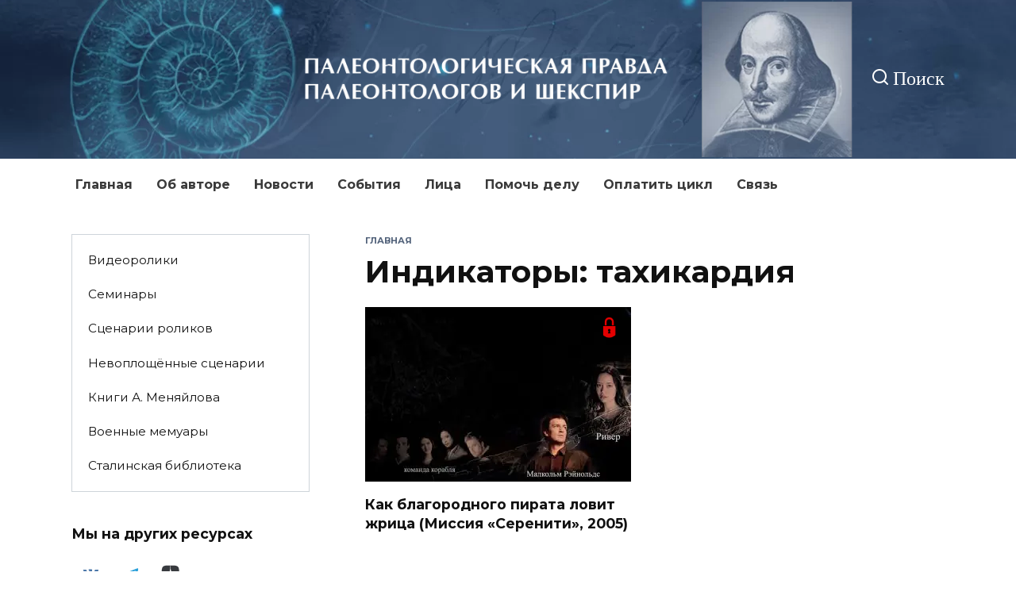

--- FILE ---
content_type: text/html; charset=UTF-8
request_url: https://vairgin.com/tag/indikatory-tahikardiya/
body_size: 12035
content:
<!doctype html>
<html lang="ru-RU">
<head>
	<meta charset="UTF-8">
	<meta name="viewport" content="width=device-width, initial-scale=1">

	<meta name='robots' content='index, follow, max-image-preview:large, max-snippet:-1, max-video-preview:-1' />
	<style>img:is([sizes="auto" i], [sizes^="auto," i]) { contain-intrinsic-size: 3000px 1500px }</style>
	
	<title>Сектор знания &quot;Индикаторы: тахикардия&quot;</title>
	<meta name="description" content="Индикаторы: тахикардия &#8902; Палеонтологическая правда палеонтологов и Шекспир" />
	<link rel="canonical" href="https://vairgin.com/tag/indikatory-tahikardiya/" />
	<meta property="og:locale" content="ru_RU" />
	<meta property="og:type" content="article" />
	<meta property="og:title" content="Сектор знания &quot;Индикаторы: тахикардия&quot;" />
	<meta property="og:description" content="Индикаторы: тахикардия &#8902; Палеонтологическая правда палеонтологов и Шекспир" />
	<meta property="og:url" content="https://vairgin.com/tag/indikatory-tahikardiya/" />
	<meta property="og:site_name" content="Палеонтологическая правда палеонтологов и Шекспир" />
	<meta property="og:image" content="https://vairgin.com/wp-content/uploads/2021/10/menyaylov-predstavlyaet-1.jpg" />
	<meta property="og:image:width" content="700" />
	<meta property="og:image:height" content="500" />
	<meta property="og:image:type" content="image/jpeg" />
	<meta name="twitter:card" content="summary_large_image" />


<link rel='dns-prefetch' href='//fonts.googleapis.com' />
<link rel='stylesheet' id='wp-block-library-css' href='https://vairgin.com/wp-includes/css/dist/block-library/style.min.css'  media='all' />
<style id='wp-block-library-theme-inline-css' type='text/css'>
.wp-block-audio :where(figcaption){color:#555;font-size:13px;text-align:center}.is-dark-theme .wp-block-audio :where(figcaption){color:#ffffffa6}.wp-block-audio{margin:0 0 1em}.wp-block-code{border:1px solid #ccc;border-radius:4px;font-family:Menlo,Consolas,monaco,monospace;padding:.8em 1em}.wp-block-embed :where(figcaption){color:#555;font-size:13px;text-align:center}.is-dark-theme .wp-block-embed :where(figcaption){color:#ffffffa6}.wp-block-embed{margin:0 0 1em}.blocks-gallery-caption{color:#555;font-size:13px;text-align:center}.is-dark-theme .blocks-gallery-caption{color:#ffffffa6}:root :where(.wp-block-image figcaption){color:#555;font-size:13px;text-align:center}.is-dark-theme :root :where(.wp-block-image figcaption){color:#ffffffa6}.wp-block-image{margin:0 0 1em}.wp-block-pullquote{border-bottom:4px solid;border-top:4px solid;color:currentColor;margin-bottom:1.75em}.wp-block-pullquote cite,.wp-block-pullquote footer,.wp-block-pullquote__citation{color:currentColor;font-size:.8125em;font-style:normal;text-transform:uppercase}.wp-block-quote{border-left:.25em solid;margin:0 0 1.75em;padding-left:1em}.wp-block-quote cite,.wp-block-quote footer{color:currentColor;font-size:.8125em;font-style:normal;position:relative}.wp-block-quote:where(.has-text-align-right){border-left:none;border-right:.25em solid;padding-left:0;padding-right:1em}.wp-block-quote:where(.has-text-align-center){border:none;padding-left:0}.wp-block-quote.is-large,.wp-block-quote.is-style-large,.wp-block-quote:where(.is-style-plain){border:none}.wp-block-search .wp-block-search__label{font-weight:700}.wp-block-search__button{border:1px solid #ccc;padding:.375em .625em}:where(.wp-block-group.has-background){padding:1.25em 2.375em}.wp-block-separator.has-css-opacity{opacity:.4}.wp-block-separator{border:none;border-bottom:2px solid;margin-left:auto;margin-right:auto}.wp-block-separator.has-alpha-channel-opacity{opacity:1}.wp-block-separator:not(.is-style-wide):not(.is-style-dots){width:100px}.wp-block-separator.has-background:not(.is-style-dots){border-bottom:none;height:1px}.wp-block-separator.has-background:not(.is-style-wide):not(.is-style-dots){height:2px}.wp-block-table{margin:0 0 1em}.wp-block-table td,.wp-block-table th{word-break:normal}.wp-block-table :where(figcaption){color:#555;font-size:13px;text-align:center}.is-dark-theme .wp-block-table :where(figcaption){color:#ffffffa6}.wp-block-video :where(figcaption){color:#555;font-size:13px;text-align:center}.is-dark-theme .wp-block-video :where(figcaption){color:#ffffffa6}.wp-block-video{margin:0 0 1em}:root :where(.wp-block-template-part.has-background){margin-bottom:0;margin-top:0;padding:1.25em 2.375em}
</style>
<style id='classic-theme-styles-inline-css' type='text/css'>
/*! This file is auto-generated */
.wp-block-button__link{color:#fff;background-color:#32373c;border-radius:9999px;box-shadow:none;text-decoration:none;padding:calc(.667em + 2px) calc(1.333em + 2px);font-size:1.125em}.wp-block-file__button{background:#32373c;color:#fff;text-decoration:none}
</style>
<style id='global-styles-inline-css' type='text/css'>
:root{--wp--preset--aspect-ratio--square: 1;--wp--preset--aspect-ratio--4-3: 4/3;--wp--preset--aspect-ratio--3-4: 3/4;--wp--preset--aspect-ratio--3-2: 3/2;--wp--preset--aspect-ratio--2-3: 2/3;--wp--preset--aspect-ratio--16-9: 16/9;--wp--preset--aspect-ratio--9-16: 9/16;--wp--preset--color--black: #000000;--wp--preset--color--cyan-bluish-gray: #abb8c3;--wp--preset--color--white: #ffffff;--wp--preset--color--pale-pink: #f78da7;--wp--preset--color--vivid-red: #cf2e2e;--wp--preset--color--luminous-vivid-orange: #ff6900;--wp--preset--color--luminous-vivid-amber: #fcb900;--wp--preset--color--light-green-cyan: #7bdcb5;--wp--preset--color--vivid-green-cyan: #00d084;--wp--preset--color--pale-cyan-blue: #8ed1fc;--wp--preset--color--vivid-cyan-blue: #0693e3;--wp--preset--color--vivid-purple: #9b51e0;--wp--preset--gradient--vivid-cyan-blue-to-vivid-purple: linear-gradient(135deg,rgba(6,147,227,1) 0%,rgb(155,81,224) 100%);--wp--preset--gradient--light-green-cyan-to-vivid-green-cyan: linear-gradient(135deg,rgb(122,220,180) 0%,rgb(0,208,130) 100%);--wp--preset--gradient--luminous-vivid-amber-to-luminous-vivid-orange: linear-gradient(135deg,rgba(252,185,0,1) 0%,rgba(255,105,0,1) 100%);--wp--preset--gradient--luminous-vivid-orange-to-vivid-red: linear-gradient(135deg,rgba(255,105,0,1) 0%,rgb(207,46,46) 100%);--wp--preset--gradient--very-light-gray-to-cyan-bluish-gray: linear-gradient(135deg,rgb(238,238,238) 0%,rgb(169,184,195) 100%);--wp--preset--gradient--cool-to-warm-spectrum: linear-gradient(135deg,rgb(74,234,220) 0%,rgb(151,120,209) 20%,rgb(207,42,186) 40%,rgb(238,44,130) 60%,rgb(251,105,98) 80%,rgb(254,248,76) 100%);--wp--preset--gradient--blush-light-purple: linear-gradient(135deg,rgb(255,206,236) 0%,rgb(152,150,240) 100%);--wp--preset--gradient--blush-bordeaux: linear-gradient(135deg,rgb(254,205,165) 0%,rgb(254,45,45) 50%,rgb(107,0,62) 100%);--wp--preset--gradient--luminous-dusk: linear-gradient(135deg,rgb(255,203,112) 0%,rgb(199,81,192) 50%,rgb(65,88,208) 100%);--wp--preset--gradient--pale-ocean: linear-gradient(135deg,rgb(255,245,203) 0%,rgb(182,227,212) 50%,rgb(51,167,181) 100%);--wp--preset--gradient--electric-grass: linear-gradient(135deg,rgb(202,248,128) 0%,rgb(113,206,126) 100%);--wp--preset--gradient--midnight: linear-gradient(135deg,rgb(2,3,129) 0%,rgb(40,116,252) 100%);--wp--preset--font-size--small: 19.5px;--wp--preset--font-size--medium: 20px;--wp--preset--font-size--large: 36.5px;--wp--preset--font-size--x-large: 42px;--wp--preset--font-size--normal: 22px;--wp--preset--font-size--huge: 49.5px;--wp--preset--spacing--20: 0.44rem;--wp--preset--spacing--30: 0.67rem;--wp--preset--spacing--40: 1rem;--wp--preset--spacing--50: 1.5rem;--wp--preset--spacing--60: 2.25rem;--wp--preset--spacing--70: 3.38rem;--wp--preset--spacing--80: 5.06rem;--wp--preset--shadow--natural: 6px 6px 9px rgba(0, 0, 0, 0.2);--wp--preset--shadow--deep: 12px 12px 50px rgba(0, 0, 0, 0.4);--wp--preset--shadow--sharp: 6px 6px 0px rgba(0, 0, 0, 0.2);--wp--preset--shadow--outlined: 6px 6px 0px -3px rgba(255, 255, 255, 1), 6px 6px rgba(0, 0, 0, 1);--wp--preset--shadow--crisp: 6px 6px 0px rgba(0, 0, 0, 1);}:where(.is-layout-flex){gap: 0.5em;}:where(.is-layout-grid){gap: 0.5em;}body .is-layout-flex{display: flex;}.is-layout-flex{flex-wrap: wrap;align-items: center;}.is-layout-flex > :is(*, div){margin: 0;}body .is-layout-grid{display: grid;}.is-layout-grid > :is(*, div){margin: 0;}:where(.wp-block-columns.is-layout-flex){gap: 2em;}:where(.wp-block-columns.is-layout-grid){gap: 2em;}:where(.wp-block-post-template.is-layout-flex){gap: 1.25em;}:where(.wp-block-post-template.is-layout-grid){gap: 1.25em;}.has-black-color{color: var(--wp--preset--color--black) !important;}.has-cyan-bluish-gray-color{color: var(--wp--preset--color--cyan-bluish-gray) !important;}.has-white-color{color: var(--wp--preset--color--white) !important;}.has-pale-pink-color{color: var(--wp--preset--color--pale-pink) !important;}.has-vivid-red-color{color: var(--wp--preset--color--vivid-red) !important;}.has-luminous-vivid-orange-color{color: var(--wp--preset--color--luminous-vivid-orange) !important;}.has-luminous-vivid-amber-color{color: var(--wp--preset--color--luminous-vivid-amber) !important;}.has-light-green-cyan-color{color: var(--wp--preset--color--light-green-cyan) !important;}.has-vivid-green-cyan-color{color: var(--wp--preset--color--vivid-green-cyan) !important;}.has-pale-cyan-blue-color{color: var(--wp--preset--color--pale-cyan-blue) !important;}.has-vivid-cyan-blue-color{color: var(--wp--preset--color--vivid-cyan-blue) !important;}.has-vivid-purple-color{color: var(--wp--preset--color--vivid-purple) !important;}.has-black-background-color{background-color: var(--wp--preset--color--black) !important;}.has-cyan-bluish-gray-background-color{background-color: var(--wp--preset--color--cyan-bluish-gray) !important;}.has-white-background-color{background-color: var(--wp--preset--color--white) !important;}.has-pale-pink-background-color{background-color: var(--wp--preset--color--pale-pink) !important;}.has-vivid-red-background-color{background-color: var(--wp--preset--color--vivid-red) !important;}.has-luminous-vivid-orange-background-color{background-color: var(--wp--preset--color--luminous-vivid-orange) !important;}.has-luminous-vivid-amber-background-color{background-color: var(--wp--preset--color--luminous-vivid-amber) !important;}.has-light-green-cyan-background-color{background-color: var(--wp--preset--color--light-green-cyan) !important;}.has-vivid-green-cyan-background-color{background-color: var(--wp--preset--color--vivid-green-cyan) !important;}.has-pale-cyan-blue-background-color{background-color: var(--wp--preset--color--pale-cyan-blue) !important;}.has-vivid-cyan-blue-background-color{background-color: var(--wp--preset--color--vivid-cyan-blue) !important;}.has-vivid-purple-background-color{background-color: var(--wp--preset--color--vivid-purple) !important;}.has-black-border-color{border-color: var(--wp--preset--color--black) !important;}.has-cyan-bluish-gray-border-color{border-color: var(--wp--preset--color--cyan-bluish-gray) !important;}.has-white-border-color{border-color: var(--wp--preset--color--white) !important;}.has-pale-pink-border-color{border-color: var(--wp--preset--color--pale-pink) !important;}.has-vivid-red-border-color{border-color: var(--wp--preset--color--vivid-red) !important;}.has-luminous-vivid-orange-border-color{border-color: var(--wp--preset--color--luminous-vivid-orange) !important;}.has-luminous-vivid-amber-border-color{border-color: var(--wp--preset--color--luminous-vivid-amber) !important;}.has-light-green-cyan-border-color{border-color: var(--wp--preset--color--light-green-cyan) !important;}.has-vivid-green-cyan-border-color{border-color: var(--wp--preset--color--vivid-green-cyan) !important;}.has-pale-cyan-blue-border-color{border-color: var(--wp--preset--color--pale-cyan-blue) !important;}.has-vivid-cyan-blue-border-color{border-color: var(--wp--preset--color--vivid-cyan-blue) !important;}.has-vivid-purple-border-color{border-color: var(--wp--preset--color--vivid-purple) !important;}.has-vivid-cyan-blue-to-vivid-purple-gradient-background{background: var(--wp--preset--gradient--vivid-cyan-blue-to-vivid-purple) !important;}.has-light-green-cyan-to-vivid-green-cyan-gradient-background{background: var(--wp--preset--gradient--light-green-cyan-to-vivid-green-cyan) !important;}.has-luminous-vivid-amber-to-luminous-vivid-orange-gradient-background{background: var(--wp--preset--gradient--luminous-vivid-amber-to-luminous-vivid-orange) !important;}.has-luminous-vivid-orange-to-vivid-red-gradient-background{background: var(--wp--preset--gradient--luminous-vivid-orange-to-vivid-red) !important;}.has-very-light-gray-to-cyan-bluish-gray-gradient-background{background: var(--wp--preset--gradient--very-light-gray-to-cyan-bluish-gray) !important;}.has-cool-to-warm-spectrum-gradient-background{background: var(--wp--preset--gradient--cool-to-warm-spectrum) !important;}.has-blush-light-purple-gradient-background{background: var(--wp--preset--gradient--blush-light-purple) !important;}.has-blush-bordeaux-gradient-background{background: var(--wp--preset--gradient--blush-bordeaux) !important;}.has-luminous-dusk-gradient-background{background: var(--wp--preset--gradient--luminous-dusk) !important;}.has-pale-ocean-gradient-background{background: var(--wp--preset--gradient--pale-ocean) !important;}.has-electric-grass-gradient-background{background: var(--wp--preset--gradient--electric-grass) !important;}.has-midnight-gradient-background{background: var(--wp--preset--gradient--midnight) !important;}.has-small-font-size{font-size: var(--wp--preset--font-size--small) !important;}.has-medium-font-size{font-size: var(--wp--preset--font-size--medium) !important;}.has-large-font-size{font-size: var(--wp--preset--font-size--large) !important;}.has-x-large-font-size{font-size: var(--wp--preset--font-size--x-large) !important;}
:where(.wp-block-post-template.is-layout-flex){gap: 1.25em;}:where(.wp-block-post-template.is-layout-grid){gap: 1.25em;}
:where(.wp-block-columns.is-layout-flex){gap: 2em;}:where(.wp-block-columns.is-layout-grid){gap: 2em;}
:root :where(.wp-block-pullquote){font-size: 1.5em;line-height: 1.6;}
</style>
<link rel='stylesheet' id='google-fonts-css' href='https://fonts.googleapis.com/css?family=Montserrat%3A400%2C400i%2C700&#038;subset=cyrillic&#038;display=swap'  media='all' />
<link rel='stylesheet' id='reboot-style-css' href='https://vairgin.com/wp-content/themes/reboot/assets/css/style.min.css'  media='all' />
<link rel='stylesheet' id='reboot-style-child-css' href='https://vairgin.com/wp-content/themes/reboot_child/style.css'  media='all' />
<script type="text/javascript" src="https://vairgin.com/wp-includes/js/jquery/jquery.min.js" id="jquery-core-js"></script>
<style>.pseudo-clearfy-link { color: #008acf; cursor: pointer;}.pseudo-clearfy-link:hover { text-decoration: none;}</style><meta name="yandex-verification" content="9b217aa905950139" />
<meta name="zen-verification" content="oYgzAwMY2k74M0Fp6kW5coTQI18rY8fk1FAyJiF2aWn0jQnDt9JarCjUuL4t8yGN" /><style id="wpremark-styles">.wpremark{position:relative;display:flex;border:none}.wpremark p{margin:.75em 0}.wpremark p:first-child{margin-top:0}.wpremark p:last-child{margin-bottom:0}.wpremark .wpremark-body{width:100%;max-width:100%;align-self:center}.wpremark .wpremark-icon svg,.wpremark .wpremark-icon img{display:block;max-width:100%;max-height:100%}</style><link rel="preload" href="https://vairgin.com/wp-content/themes/reboot/assets/fonts/wpshop-core.ttf" as="font" crossorigin>
    <style>.site-logotype img{max-height:219px}::selection, .card-slider__category, .card-slider-container .swiper-pagination-bullet-active, .post-card--grid .post-card__thumbnail:before, .post-card:not(.post-card--small) .post-card__thumbnail a:before, .post-card:not(.post-card--small) .post-card__category,  .post-box--high .post-box__category span, .post-box--wide .post-box__category span, .page-separator, .pagination .nav-links .page-numbers:not(.dots):not(.current):before, .btn, .btn-primary:hover, .btn-primary:not(:disabled):not(.disabled).active, .btn-primary:not(:disabled):not(.disabled):active, .show>.btn-primary.dropdown-toggle, .comment-respond .form-submit input, .page-links__item{background-color:#293d5b}.entry-image--big .entry-image__body .post-card__category a, .home-text ul:not([class])>li:before, .page-content ul:not([class])>li:before, .taxonomy-description ul:not([class])>li:before, .widget-area .widget_categories ul.menu li a:before, .widget-area .widget_categories ul.menu li span:before, .widget-area .widget_categories>ul li a:before, .widget-area .widget_categories>ul li span:before, .widget-area .widget_nav_menu ul.menu li a:before, .widget-area .widget_nav_menu ul.menu li span:before, .widget-area .widget_nav_menu>ul li a:before, .widget-area .widget_nav_menu>ul li span:before, .page-links .page-numbers:not(.dots):not(.current):before, .page-links .post-page-numbers:not(.dots):not(.current):before, .pagination .nav-links .page-numbers:not(.dots):not(.current):before, .pagination .nav-links .post-page-numbers:not(.dots):not(.current):before, .entry-image--full .entry-image__body .post-card__category a, .entry-image--fullscreen .entry-image__body .post-card__category a, .entry-image--wide .entry-image__body .post-card__category a{background-color:#293d5b}.comment-respond input:focus, select:focus, textarea:focus, .post-card--grid.post-card--thumbnail-no, .post-card--standard:after, .post-card--related.post-card--thumbnail-no:hover, .spoiler-box, .btn-primary, .btn-primary:hover, .btn-primary:not(:disabled):not(.disabled).active, .btn-primary:not(:disabled):not(.disabled):active, .show>.btn-primary.dropdown-toggle, .inp:focus, .entry-tag:focus, .entry-tag:hover, .search-screen .search-form .search-field:focus, .entry-content ul:not([class])>li:before, .text-content ul:not([class])>li:before, .page-content ul:not([class])>li:before, .taxonomy-description ul:not([class])>li:before, .entry-content blockquote,
        .input:focus, input[type=color]:focus, input[type=date]:focus, input[type=datetime-local]:focus, input[type=datetime]:focus, input[type=email]:focus, input[type=month]:focus, input[type=number]:focus, input[type=password]:focus, input[type=range]:focus, input[type=search]:focus, input[type=tel]:focus, input[type=text]:focus, input[type=time]:focus, input[type=url]:focus, input[type=week]:focus, select:focus, textarea:focus{border-color:#293d5b !important}.post-card--small .post-card__category, .post-card__author:before, .post-card__comments:before, .post-card__date:before, .post-card__like:before, .post-card__views:before, .entry-author:before, .entry-date:before, .entry-time:before, .entry-views:before, .entry-content ol:not([class])>li:before, .text-content ol:not([class])>li:before, .entry-content blockquote:before, .spoiler-box__title:after, .search-icon:hover:before, .search-form .search-submit:hover:before, .star-rating-item.hover,
        .comment-list .bypostauthor>.comment-body .comment-author:after,
        .breadcrumb a, .breadcrumb span,
        .search-screen .search-form .search-submit:before, 
        .star-rating--score-1:not(.hover) .star-rating-item:nth-child(1),
        .star-rating--score-2:not(.hover) .star-rating-item:nth-child(1), .star-rating--score-2:not(.hover) .star-rating-item:nth-child(2),
        .star-rating--score-3:not(.hover) .star-rating-item:nth-child(1), .star-rating--score-3:not(.hover) .star-rating-item:nth-child(2), .star-rating--score-3:not(.hover) .star-rating-item:nth-child(3),
        .star-rating--score-4:not(.hover) .star-rating-item:nth-child(1), .star-rating--score-4:not(.hover) .star-rating-item:nth-child(2), .star-rating--score-4:not(.hover) .star-rating-item:nth-child(3), .star-rating--score-4:not(.hover) .star-rating-item:nth-child(4),
        .star-rating--score-5:not(.hover) .star-rating-item:nth-child(1), .star-rating--score-5:not(.hover) .star-rating-item:nth-child(2), .star-rating--score-5:not(.hover) .star-rating-item:nth-child(3), .star-rating--score-5:not(.hover) .star-rating-item:nth-child(4), .star-rating--score-5:not(.hover) .star-rating-item:nth-child(5){color:#293d5b}.entry-content a:not(.wp-block-button__link), .entry-content a:not(.wp-block-button__link):visited, .spanlink, .comment-reply-link, .pseudo-link, .widget_calendar a, .widget_recent_comments a, .child-categories ul li a{color:#0000ff}.child-categories ul li a{border-color:#0000ff}a:hover, a:focus, a:active, .spanlink:hover, .entry-content a:not(.wp-block-button__link):hover, .entry-content a:not(.wp-block-button__link):focus, .entry-content a:not(.wp-block-button__link):active, .top-menu ul li>span:hover, .main-navigation ul li a:hover, .main-navigation ul li span:hover, .footer-navigation ul li a:hover, .footer-navigation ul li span:hover, .comment-reply-link:hover, .pseudo-link:hover, .child-categories ul li a:hover{color:#ff0000}.top-menu>ul>li>a:before, .top-menu>ul>li>span:before{background:#ff0000}.child-categories ul li a:hover, .post-box--no-thumb a:hover{border-color:#ff0000}.post-box--card:hover{box-shadow: inset 0 0 0 1px #ff0000}.post-box--card:hover{-webkit-box-shadow: inset 0 0 0 1px #ff0000}@media (min-width: 768px){body.custom-background{background-repeat:repeat}}.site-header, .site-header a, .site-header .pseudo-link{color:#ffffff}.humburger span, .top-menu>ul>li>a:before, .top-menu>ul>li>span:before{background:#ffffff}.site-header{background-color:#293d5b}@media (min-width: 992px){.top-menu ul li .sub-menu{background-color:#293d5b}}.site-title, .site-title a{color:#ffffff}.site-description{color:#ffffff}.site-header{background-image: url("https://vairgin.com/wp-content/webp-express/webp-images/doc-root/wp-content/uploads/2021/03/fon-2560h219-razmytyy-kray.png.webp")}.site-header{background-repeat:repeat-x}@media (max-width: 767px){.site-header{background-size: cover}}.main-navigation, .footer-navigation, .footer-navigation .removed-link, .main-navigation .removed-link, .main-navigation ul li>a, .footer-navigation ul li>a{color:#3a3a3a}@media (max-width: 991px){.widget-area{display: block; margin: 0 auto}}</style>
<link rel="icon" href="https://vairgin.com/wp-content/uploads/2021/10/cropped-favicon-32x32.webp" sizes="32x32" />
<link rel="icon" href="https://vairgin.com/wp-content/uploads/2021/10/cropped-favicon-192x192.webp" sizes="192x192" />
<link rel="apple-touch-icon" href="https://vairgin.com/wp-content/uploads/2021/10/cropped-favicon-180x180.webp" />
<meta name="msapplication-TileImage" content="https://vairgin.com/wp-content/uploads/2021/10/cropped-favicon-270x270.webp" />
		<style type="text/css" id="wp-custom-css">
			header#masthead { padding-top: 0px; padding-bottom: 3px;}
#masthead > div > div.site-branding > div {
	margin-top: 2px;
}
	#main > div.section-block.section-posts.is-show-thumbnails-true > div.post-cards.post-cards--horizontal > div.post-card.post-card--horizontal {
		max-width: 260px;
		align-items: normal;
		margin-bottom: 3px;
		display: block;
		flex: 1 1 33%;
	}
 div.post-card__body > div.post-card__title {
	font-size: 1em;
	 padding-right: 4px;
}
 div.post-card__body > div.post-card__description {
	font-size: .8em;
}
#main > div.section-block.section-posts.is-show-thumbnails-true {
	padding-left: 15px;
    padding-right: 15px;
	padding-top: 6px;
	margin-top:0;
	padding-bottom: 3px;
    margin-bottom: 3px;
}

div.post-card--horizontal > div.post-card__thumbnail {
	margin-right: 12px;
	margin-top: 3px;
}
@media only screen and (min-width: 992px)
{
	div.menu-osnovnaya-navigatsiya-container > ul#header_menu > li.menu-item:nth-last-child(-n+7) {
	display:none;
}
	#main > div.section-block.section-posts.is-show-thumbnails-true > div.post-cards.post-cards--horizontal > div > div.post-card__thumbnail > a > img {
		height: auto;
	}
	#main > div.section-block.section-html {
		margin-bottom: 3px;
	}
	#main > div.section-block.section-posts.is-show-thumbnails-true > div.post-cards.post-cards--horizontal > div > div.post-card__body {
		margin-top: 9px;
	}
	.mobile-only-book {
		display: none;
	}
}


@media only screen and (max-width: 600px) {
	.site-logotype {
    max-width: 1282px;
    min-height: 121px;
}
	.site-logotype img {
    /* max-height: 400px; */
    min-height: 120px;
    min-width: 569px;
    margin-left: -153px;
}
	#nav_menu-2 {
		display:none;
	}
	.mobile-only-book {
		display: block;
	}
	#media_image-2 {
		display: none;
	}
	#main > div > div.post-cards.post-cards--horizontal > div > div.post-card__thumbnail > a > span.post-card__category {
		display:none;
	}
}
@media only screen and (max-width: 400px) {
	.site-logotype {
    max-width: 1282px;
    min-height: 102px;
}
	.site-logotype img {
		min-height: 103px;
    min-width: 506px;
    margin-left: -148px;
}
}

.social-button.social-button--linkedin.js-link:before {
background-image: url(https://vairgin.com/wp-content/webp-express/webp-images/doc-root/wp-content/uploads/2021/08/vimeo_icon_blue_on_white_rounded-e1629042057134.jpg.webp);
    background-size: contain;
    background-repeat: no-repeat;
	  width: 21px;
}

.slider-only {
	color: #ff0000;
}

.post-cards.post-cards--small .slider-only {
	display: none;
}
.post-cards.post-cards--grid .slider-only {
	display: none;
}
.post-cards.post-cards--vertical .slider-only {
	display: none;
}
#main > div.post-cards.post-cards--grid > div.post-card.post-card--grid {
	padding: 12px;
}
#masthead > div > div.header-search > span.search-icon.js-search-icon:hover, #masthead > div > div.header-search > span.search-icon.js-search-icon:focus {
    color: #ff0000 !important;
}
/*#page > div.site-footer-container {
	position: static;
}*/
 div.taxonomy-description > p > a.allm { 
     background: #7a798b none repeat scroll 0 0; 
     border: 1px solid #fff; 
     color: #fff; 
     outline: medium none; 
     padding: 15px; 
     text-decoration: none; 
}
div.taxonomy-description > p > a.allm:hover { 
        background-color: #9a999b; 
        color: #ffffff;
}

div.taxonomy-description > p > a.publicm { 
     background: #339933 none repeat scroll 0 0; 
     border: 1px solid #fff; 
     color: #fff; 
     outline: medium none; 
     padding: 15px; 
     text-decoration: none; 
}
div.taxonomy-description > p > a.publicm:hover { 
        background-color: #55bb55; 
        color: #ffffff;
}
div.taxonomy-description > p > a.closedm { 
     background: #ff3333 none repeat scroll 0 0; 
     border: 1px solid #fff; 
     color: #fff; 
     outline: medium none; 
     padding: 15px; 
     text-decoration: none; 
}
div.taxonomy-description > p > a.closedm:hover { 
        background-color: #ff8888; 
        color: #ffffff;
}		</style>
		    <meta name='wmail-verification' content='21f836f03f72469c1336a65f98507815' />

<meta name="google-site-verification" content="8dULHpYweIFXadxxgqrp8XfJGtVefHnIxKWQ1EAebWY" />

<meta name="msvalidate.01" content="6236250229E6B7431DB98E82FA98AB98" /></head>

<body class="archive tag tag-indikatory-tahikardiya tag-1006 wp-embed-responsive wp-theme-reboot wp-child-theme-reboot_child sidebar-left">



<div id="page" class="site">
    <a class="skip-link screen-reader-text" href="#content">Перейти к содержанию</a>

    <div class="search-screen-overlay js-search-screen-overlay"></div>
    <div class="search-screen js-search-screen">
        
<form role="search" method="get" class="search-form" action="https://vairgin.com/">
    <label>
        <span class="screen-reader-text">Search for:</span>
        <input type="search" class="search-field" placeholder="Поиск…" value="" name="s">
    </label>
    <button type="submit" class="search-submit"></button>
</form>    </div>

    

<header id="masthead" class="site-header full" itemscope itemtype="http://schema.org/WPHeader">
    <div class="site-header-inner fixed">

        <div class="humburger js-humburger"><span></span><span></span><span></span></div>

        
<div class="site-branding">

    <div class="site-logotype"><a href="https://vairgin.com/"><img src="https://vairgin.com/wp-content/webp-express/webp-images/doc-root/wp-content/uploads/2021/03/logo-win.png.webp" width="1100" height="219" alt="Палеонтологическая правда палеонтологов и Шекспир"></a></div></div><!-- .site-branding -->                <div class="header-search">
                    <span class="search-icon js-search-icon">Поиск</span>
                </div>
            
    </div>
</header><!-- #masthead -->


    
    
    <nav id="site-navigation" class="main-navigation fixed" itemscope itemtype="http://schema.org/SiteNavigationElement">
        <div class="main-navigation-inner full">
            <div class="menu-osnovnaya-navigatsiya-container"><ul id="header_menu" class="menu"><li id="menu-item-73" class="menu-item menu-item-type-custom menu-item-object-custom menu-item-home menu-item-73"><a href="https://vairgin.com/">Главная</a></li>
<li id="menu-item-4745" class="menu-item menu-item-type-post_type menu-item-object-page menu-item-4745"><a href="https://vairgin.com/ob-avtore/">Об авторе</a></li>
<li id="menu-item-75" class="menu-item menu-item-type-taxonomy menu-item-object-category menu-item-75"><a href="https://vairgin.com/news/">Новости</a></li>
<li id="menu-item-4886" class="menu-item menu-item-type-taxonomy menu-item-object-category menu-item-4886"><a href="https://vairgin.com/events/">События</a></li>
<li id="menu-item-4884" class="menu-item menu-item-type-post_type menu-item-object-page menu-item-4884"><a href="https://vairgin.com/sobytiya-i-lica/">Лица</a></li>
<li id="menu-item-25" class="menu-item menu-item-type-post_type menu-item-object-page menu-item-25"><a href="https://vairgin.com/help-project/">Помочь делу</a></li>
<li id="menu-item-4033" class="menu-item menu-item-type-post_type menu-item-object-page menu-item-4033"><a href="https://vairgin.com/oplatit-tsikl/">Оплатить цикл</a></li>
<li id="menu-item-13" class="menu-item menu-item-type-post_type menu-item-object-page menu-item-13"><a href="https://vairgin.com/obratnaya-svyaz/">Связь</a></li>
<li id="menu-item-497" class="menu-item menu-item-type-taxonomy menu-item-object-category menu-item-497"><a href="https://vairgin.com/videoroliki/">Видеоролики</a></li>
<li id="menu-item-498" class="menu-item menu-item-type-taxonomy menu-item-object-category menu-item-498"><a href="https://vairgin.com/seminary/">Семинары</a></li>
<li id="menu-item-499" class="menu-item menu-item-type-taxonomy menu-item-object-category menu-item-499"><a href="https://vairgin.com/stsenarii/">Сценарии роликов</a></li>
<li id="menu-item-500" class="menu-item menu-item-type-taxonomy menu-item-object-category menu-item-500"><a href="https://vairgin.com/nevoploshchjonnye-stsenarii/">Невоплощённые сценарии</a></li>
<li id="menu-item-501" class="menu-item menu-item-type-taxonomy menu-item-object-category menu-item-501"><a href="https://vairgin.com/knigi-menyajlova/">Книги А. Меняйлова</a></li>
<li id="menu-item-502" class="menu-item menu-item-type-taxonomy menu-item-object-category menu-item-502"><a href="https://vairgin.com/voennye-memuary/">Военные мемуары</a></li>
<li id="menu-item-503" class="menu-item menu-item-type-taxonomy menu-item-object-category menu-item-503"><a href="https://vairgin.com/stalinskaya-biblioteka/">Сталинская библиотека</a></li>
</ul></div>        </div>
    </nav><!-- #site-navigation -->

    

    <div class="mobile-menu-placeholder js-mobile-menu-placeholder"></div>
    
	
    <div id="content" class="site-content fixed">

        
        <div class="site-content-inner">
	<div id="primary" class="content-area">
		<main id="main" class="site-main">

        <div class="breadcrumb" itemscope itemtype="http://schema.org/BreadcrumbList"><span class="breadcrumb-item" itemprop="itemListElement" itemscope itemtype="http://schema.org/ListItem"><a href="https://vairgin.com/" itemprop="item"><span itemprop="name">Главная</span></a><meta itemprop="position" content="0"></span></div>
		
			<header class="page-header">
                                <h1 class="page-title">Индикаторы: тахикардия</h1>                
                
                			</header><!-- .page-header -->

			
<div class="post-cards post-cards--vertical">

	
<div class="post-card post-card--vertical w-animate" itemscope itemtype="http://schema.org/BlogPosting" data-animate-style="no">
	<div class="post-card__thumbnail" data-post='[{"term_id":37,"name":"2VAIRGIN","slug":"vairgin-2","term_group":0,"term_taxonomy_id":37,"taxonomy":"post_tag","description":"\u003Cblockquote class=\u0022warning\u0022\u003EПолучить доступ к закрытым видеороликам и семинарам можно \u003Ca href=\u0022https:\/\/vairgin-2.com\/\u0022 target=\u0022_blank\u0022 rel=\u0022noopener\u0022\u003Eздесь\u003C\/a\u003E.\u003C\/blockquote\u003E\r\n\r\n\u003Ca class=\u0022allm\u0022 href=\u0022https:\/\/vairgin.com\/news\/\u0022\u003EВсе\u003C\/a\u003E \u003Ca class=\u0022publicm\u0022 href=\u0022https:\/\/vairgin.com\/tag\/vairgin-1\/\u0022\u003EОткрытые\u003C\/a\u003E \u003Ca class=\u0022closedm\u0022 href=\u0022https:\/\/vairgin.com\/tag\/vairgin-2\/\u0022\u003EЗакрытые\u003C\/a\u003E","parent":0,"count":547,"filter":"raw"},{"term_id":35,"name":"Античные Боги","slug":"antichnye-bogi","term_group":0,"term_taxonomy_id":35,"taxonomy":"post_tag","description":"","parent":0,"count":83,"filter":"raw"},{"term_id":1006,"name":"Индикаторы: тахикардия","slug":"indikatory-tahikardiya","term_group":0,"term_taxonomy_id":1006,"taxonomy":"post_tag","description":"","parent":0,"count":1,"filter":"raw"},{"term_id":47,"name":"Семинары2","slug":"seminary-2","term_group":0,"term_taxonomy_id":47,"taxonomy":"post_tag","description":"\u003Cblockquote class=\u0022warning\u0022\u003EПолучить доступ к закрытым семинарам \u003Ca href=\u0022https:\/\/vairgin-2.com\/\u0022 target=\u0022_blank\u0022 rel=\u0022noopener\u0022\u003Eздесь\u003C\/a\u003E.\u003C\/blockquote\u003E\r\n\r\n\u003Ca class=\u0022allm\u0022 href=\u0022https:\/\/vairgin.com\/seminary\/\u0022\u003EВсе\u003C\/a\u003E \u003Ca class=\u0022publicm\u0022 href=\u0022https:\/\/vairgin.com\/tag\/seminary-1\/\u0022\u003EОткрытые\u003C\/a\u003E \u003Ca class=\u0022closedm\u0022 href=\u0022https:\/\/vairgin.com\/tag\/seminary-2\/\u0022\u003EЗакрытые\u003C\/a\u003E","parent":0,"count":419,"filter":"raw"},{"term_id":2076,"name":"упоминаются - Античные Боги","slug":"upominayutsya-antichnye-bogi","term_group":0,"term_taxonomy_id":2076,"taxonomy":"post_tag","description":"","parent":0,"count":158,"filter":"raw"},{"term_id":854,"name":"Фильм: \u0022Обмани меня\u0022 (2009)","slug":"film-obmani-menya-2009","term_group":0,"term_taxonomy_id":854,"taxonomy":"post_tag","description":"","parent":0,"count":10,"filter":"raw"},{"term_id":153,"name":"Фильм: \u0022Светлячек\u0022 (сериал 2002-2003 г)","slug":"film-svetlyachek-serial-2002-2003-g","term_group":0,"term_taxonomy_id":153,"taxonomy":"post_tag","description":"","parent":0,"count":6,"filter":"raw"},{"term_id":269,"name":"Фильм: Взрыв из прошлого (1999)","slug":"film-vzryv-iz-proshlogo-1999","term_group":0,"term_taxonomy_id":269,"taxonomy":"post_tag","description":"","parent":0,"count":5,"filter":"raw"},{"term_id":188,"name":"Фильм: Криминальное чтиво (1994)","slug":"film-kriminalnoe-chtivo-1994","term_group":0,"term_taxonomy_id":188,"taxonomy":"post_tag","description":"","parent":0,"count":14,"filter":"raw"}]' data-is-open=><a href="https://vairgin.com/kak-blagorodnogo-pirata-lovit-zhritsa-missiya-sereniti-2005/"><img width="335" height="220" src="https://vairgin.com/wp-content/webp-express/webp-images/doc-root/wp-content/uploads/2022/01/missiya-sereniti-2005-335x220.jpg.webp" class="attachment-reboot_small size-reboot_small wp-post-image" alt="миссия серенити" itemprop="image" decoding="async" fetchpriority="high" /><img width="32" height="32" src="/wp-content/uploads/2022/10/red.png" class="lock-img" style="position: absolute;right: 10px; top: 10px;"></a></div><div class="post-card__title" itemprop="name"><span itemprop="headline"><a href="https://vairgin.com/kak-blagorodnogo-pirata-lovit-zhritsa-missiya-sereniti-2005/">Как благородного пирата ловит жрица (Миссия &#171;Серенити&#187;, 2005)</a></span></div>
            <meta itemprop="articleBody" content="На краю вселенной на одной из обитаемых планет появилась необыкновенная девушка, Ривер, дева, можно сказать жрица Афины. Ей для развития нужен младший, то есть ученик. И она находит самого подходящего ученика в лице капитана Мела. Мэл хороший человек, фактически благородный пират, но боится посвящения и бегает от Ривер, как от огня. На www.vairgin-2.com выложен новый [&hellip;]">
                <meta itemprop="author" content="Vairgin.com"/>
        <meta itemscope itemprop="mainEntityOfPage" itemType="https://schema.org/WebPage" itemid="https://vairgin.com/kak-blagorodnogo-pirata-lovit-zhritsa-missiya-sereniti-2005/" content="Как благородного пирата ловит жрица (Миссия &amp;#171;Серенити&amp;#187;, 2005)">
    <meta itemprop="dateModified" content="2024-06-12">
            <meta itemprop="datePublished" content="2022-01-29T13:11:05+03:00">
        <div itemprop="publisher" itemscope itemtype="https://schema.org/Organization" style="display: none;"><div itemprop="logo" itemscope itemtype="https://schema.org/ImageObject"><img itemprop="url image" src="https://vairgin.com/wp-content/webp-express/webp-images/doc-root/wp-content/uploads/2021/03/logo-win.png.webp" alt="Палеонтологическая правда палеонтологов и Шекспир"></div><meta itemprop="name" content="Палеонтологическая правда палеонтологов и Шекспир"><meta itemprop="telephone" content="Палеонтологическая правда палеонтологов и Шекспир"><meta itemprop="address" content="https://vairgin.com"></div>
    </div>

</div>
            
        
		</main><!-- #main -->
	</div><!-- #primary -->

    
<aside id="secondary" class="widget-area" itemscope itemtype="http://schema.org/WPSideBar">
    <div class="sticky-sidebar js-sticky-sidebar">

        
        <div id="nav_menu-2" class="widget widget_nav_menu"><div class="menu-rubrikator-container"><ul id="menu-rubrikator" class="menu"><li id="menu-item-77" class="menu-item menu-item-type-taxonomy menu-item-object-category menu-item-77"><a href="https://vairgin.com/videoroliki/">Видеоролики</a></li>
<li id="menu-item-149" class="menu-item menu-item-type-taxonomy menu-item-object-category menu-item-149"><a href="https://vairgin.com/seminary/">Семинары</a></li>
<li id="menu-item-78" class="menu-item menu-item-type-taxonomy menu-item-object-category menu-item-78"><a href="https://vairgin.com/stsenarii/">Сценарии роликов</a></li>
<li id="menu-item-150" class="menu-item menu-item-type-taxonomy menu-item-object-category menu-item-150"><a href="https://vairgin.com/nevoploshchjonnye-stsenarii/">Невоплощённые сценарии</a></li>
<li id="menu-item-151" class="menu-item menu-item-type-taxonomy menu-item-object-category menu-item-151"><a href="https://vairgin.com/knigi-menyajlova/">Книги А. Меняйлова</a></li>
<li id="menu-item-152" class="menu-item menu-item-type-taxonomy menu-item-object-category menu-item-152"><a href="https://vairgin.com/voennye-memuary/">Военные мемуары</a></li>
<li id="menu-item-153" class="menu-item menu-item-type-taxonomy menu-item-object-category menu-item-153"><a href="https://vairgin.com/stalinskaya-biblioteka/">Сталинская библиотека</a></li>
</ul></div></div><div id="wpshop_widget_social_links-2" class="widget widget_wpshop_widget_social_links"><div class="widget-header">Мы на других ресурсах</div>
<div class="social-links">
    <div class="social-buttons social-buttons--square social-buttons--circle">

    <span class="social-button social-button--vkontakte js-link" data-href="aHR0cHM6Ly92ay5jb20vZmlsaWFsX3BhcnRpemFu" data-target="_blank"></span><span class="social-button social-button--telegram js-link" data-href="aHR0cHM6Ly90Lm1lL3ZhaXJnaW4=" data-target="_blank"></span><span class="social-button social-button--yandexzen js-link" data-href="aHR0cHM6Ly9kemVuLnJ1L3ZhaXJnaW4=" data-target="_blank"></span>
    </div>
</div>

</div><div id="custom_html-3" class="widget_text main_page_btns widget widget_custom_html"><div class="textwidget custom-html-widget"><a href="/zhrecheskaya-paleontologiya-glava-1/"><img src="/wp-content/uploads/2021/08/ZHrecheskaya-paleontologiya.jpg" alt="жреческая палеонтология" width="300" height="113" /></a>

<a href="/tag/antichnye-bogi/"><img src="/wp-content/uploads/2021/09/antichnye-bogi.jpg" alt="античные боги" width="300" height="113" /></a>

<a href="/tag/shekspir-vedenie-korolej/"><img src="/wp-content/uploads/2021/06/SHekspir.jpg" alt="шекспир-ведение королей" width="300" height="113" /></a>

<a href="/tag/struktura-tusovok/"><img src="/wp-content/uploads/2021/06/Struktura-tusovok.jpg" alt="структура тусовок" width="300" height="113" /></a>

<a href="/tag/prostitutki/"><img src="/wp-content/uploads/2021/06/Prostitutki.jpg" alt="проститутки" width="300" height="113" /></a>

<a href="/tag/muzej-udachlivosti/"><img src="/wp-content/uploads/2021/04/Muzey-udachlivosti.jpg" alt="музей удачливости" width="300" height="113" /></a>

<a href="/tag/lidery-prosmotrov/"><img src="/wp-content/uploads/2021/06/Lidery-prosmotrov.jpg" alt="Лидеры просмотров" width="300" height="113" /></a>

<a href="/tag/dvulikij-yanus/"><img src="/wp-content/uploads/2021/06/Dvulikiy-YAnus.jpg" alt="двуликий янус" width="300" height="113" /></a>

<a href="/tag/biznes-i-dengi/"><img src="/wp-content/uploads/2021/08/biznes-i-dengi.jpg" alt="бизнес и деньги" width="300" height="113" /></a>

<a href="/tag/puaro/"><img src="/wp-content/uploads/2021/04/Puaro.jpg" alt="пуаро" width="300" height="113" /></a>

<a href="/tag/taktika-vojny/"><img src="/wp-content/uploads/2021/06/Taktika-voyny.jpg" alt="тактика войны" width="300" height="113" /></a>

<a href="/tag/triedinstvo/"><img src="/wp-content/uploads/2021/06/Triedinstvo.jpg" alt="триединство" width="300" height="113" /></a>

<a href="/tag/put-drakona/"><img src="/wp-content/uploads/2021/08/Put-drakona.jpg" alt="путь дракона" width="300" height="113" /></a>

<a href="/tag/preparirovanie-defloratorov/"><img src="/wp-content/uploads/2021/08/preparirovanie-defloratorov.jpg" alt="препарирование дефлораторов" width="300" height="113" /></a>

<a href="/tag/zolushka/"><img src="/wp-content/uploads/2021/06/Zolushka.jpg" alt="золушка" width="300" height="113" /></a>

<a href="/tag/proekt-molodaya-gvardiya/"><img src="/wp-content/uploads/2021/08/molodaya-gvardiya.jpg" alt="молодая гвардия" width="300" height="113" /></a>

<a href="/tag/stalin-stratagemy-initsiatsii/"><img src="/wp-content/uploads/2021/08/stalin-stratagemy-initsiatsii.jpg" alt="Сталин стратагемы инициации" width="300" height="113" /></a>

<a href="/tag/smert-stoit-togo-chtoby-zhit/"><img src="/wp-content/uploads/2021/06/Smert-stoit-togo.jpg" alt="смерть стоит того чтобы жить" width="300" height="113" /></a></div></div>
        
    </div>
</aside><!-- #secondary -->


</div><!--.site-content-inner-->


</div><!--.site-content-->





<div class="site-footer-container">

    

    <footer id="colophon" class="site-footer site-footer--style-gray full">
        <div class="site-footer-inner fixed">

            <div class="footer-widgets footer-widgets-1"><div class="footer-widget"><div id="wpshop_widget_social_links-3" class="widget widget_wpshop_widget_social_links"><div class="widget-header">Мы в социальных сетях</div>
<div class="social-links">
    <div class="social-buttons social-buttons--square social-buttons--circle">

    <span class="social-button social-button--vkontakte js-link" data-href="aHR0cHM6Ly92ay5jb20vZmlsaWFsX3BhcnRpemFu" data-target="_blank"></span><span class="social-button social-button--telegram js-link" data-href="aHR0cHM6Ly90Lm1lL3ZhaXJnaW4=" data-target="_blank"></span><span class="social-button social-button--yandexzen js-link" data-href="aHR0cHM6Ly9kemVuLnJ1L3ZhaXJnaW4=" data-target="_blank"></span>
    </div>
</div>

</div></div></div>
            
<div class="footer-bottom">
    <div class="footer-info">
        © 2026 Писатель-шекспировед Алексей Меняйлов и труппа странствующих актёров - Палеонтологическая Правда Палеонтологов
	        </div>

    <div class="footer-counters"><!-- Yandex.Metrika counter -->
<script type="text/javascript" >
   (function(m,e,t,r,i,k,a){m[i]=m[i]||function(){(m[i].a=m[i].a||[]).push(arguments)};
   m[i].l=1*new Date();k=e.createElement(t),a=e.getElementsByTagName(t)[0],k.async=1,k.src=r,a.parentNode.insertBefore(k,a)})
   (window, document, "script", "https://mc.yandex.ru/metrika/tag.js", "ym");

   ym(51291877, "init", {
        clickmap:true,
        trackLinks:true,
        accurateTrackBounce:true,
        webvisor:true
   });
</script>
<noscript><div><img src="https://mc.yandex.ru/watch/51291877" style="position:absolute; left:-9999px;" alt="" /></div></noscript>
<!-- /Yandex.Metrika counter -->

<!-- Global site tag (gtag.js) - Google Analytics -->
<script async src="https://www.googletagmanager.com/gtag/js?id=G-T8FRQKLWSN"></script>
<script>
  window.dataLayer = window.dataLayer || [];
  function gtag(){dataLayer.push(arguments);}
  gtag('js', new Date());

  gtag('config', 'G-T8FRQKLWSN');
</script></div></div>
        </div>
    </footer><!--.site-footer-->
</div>


    <button type="button" class="scrolltop js-scrolltop"></button>

</div><!-- #page -->

		<script id="kama_spamblock">
			window.addEventListener( 'DOMContentLoaded', function() {
				document.addEventListener( 'mousedown', handleSubmit );
				document.addEventListener( 'touchstart', handleSubmit );
				document.addEventListener( 'keypress', handleSubmit );

				function handleSubmit( ev ){
					let sbmt = ev.target.closest( '#submit' );
					if( ! sbmt ){
						return;
					}

					let input = document.createElement( 'input' );
					let date = new Date();

					input.value = ''+ date.getUTCDate() + (date.getUTCMonth() + 1) + 'uniq9065';
					input.name = 'ksbn_code';
					input.type = 'hidden';

					sbmt.parentNode.insertBefore( input, sbmt );
				}
			} );
		</script>
		<script type="speculationrules">
{"prefetch":[{"source":"document","where":{"and":[{"href_matches":"\/*"},{"not":{"href_matches":["\/wp-*.php","\/wp-admin\/*","\/wp-content\/uploads\/*","\/wp-content\/*","\/wp-content\/plugins\/*","\/wp-content\/themes\/reboot_child\/*","\/wp-content\/themes\/reboot\/*","\/*\\?(.+)"]}},{"not":{"selector_matches":"a[rel~=\"nofollow\"]"}},{"not":{"selector_matches":".no-prefetch, .no-prefetch a"}}]},"eagerness":"conservative"}]}
</script>
<script>var pseudo_links = document.querySelectorAll(".pseudo-clearfy-link");for (var i=0;i<pseudo_links.length;i++ ) { pseudo_links[i].addEventListener("click", function(e){   window.open( e.target.getAttribute("data-uri") ); }); }</script><script type="text/javascript" id="reboot-scripts-js-extra">
/* <![CDATA[ */
var settings_array = {"rating_text_average":"\u0441\u0440\u0435\u0434\u043d\u0435\u0435","rating_text_from":"\u0438\u0437","lightbox_display":"1","sidebar_fixed":""};
var wps_ajax = {"url":"https:\/\/vairgin.com\/wp-admin\/admin-ajax.php","nonce":"5d4544003c"};
/* ]]> */
</script>
<script type="text/javascript" src="https://vairgin.com/wp-content/themes/reboot/assets/js/scripts.min.js" id="reboot-scripts-js"></script>
<script>!function(){var t=!1;try{var e=Object.defineProperty({},"passive",{get:function(){t=!0}});window.addEventListener("test",null,e)}catch(t){}return t}()||function(i){var o=!0,s=!1;EventTarget.prototype.addEventListener=function(t,e,n){var r="object"==typeof n,a=r?n.capture:n;n=r?n:{},"touchstart"!=t&&"scroll"!=t&&"wheel"!=t||(n.passive=void 0!==n.passive?n.passive:o),n.capture=void 0!==a?a:s,i.call(this,t,e,n)}}(EventTarget.prototype.addEventListener);</script>


</body>
</html>
<!-- Cache served by breeze CACHE (Desktop) - Last modified: Sat, 31 Jan 2026 00:35:52 GMT -->
